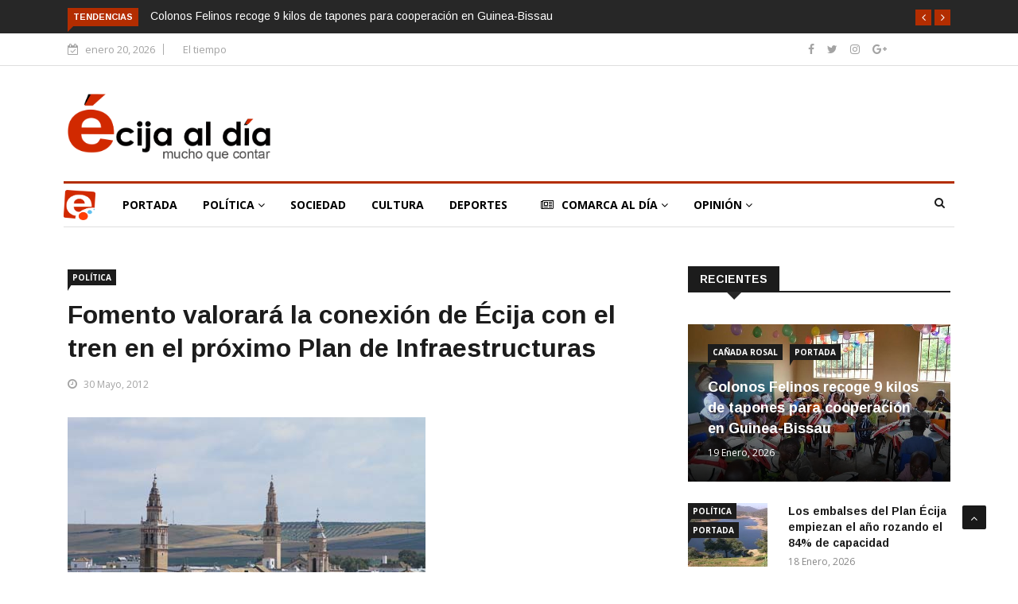

--- FILE ---
content_type: text/html; charset=UTF-8
request_url: https://www.ecijaldia.es/2012/05/fomento-valorara-la-conexion-de-ecija-con-el-tren-en-el-proximo-plan-de-infraestructuras/
body_size: 20872
content:

<!DOCTYPE html>
<html lang="es" prefix="og: http://ogp.me/ns# fb: http://ogp.me/ns/fb#">
<head>
<meta charset="UTF-8">
<meta name="viewport" content="width=device-width">
<link rel="profile" href="http://gmpg.org/xfn/11">
<link rel="pingback" href="https://www.ecijaldia.es/xmlrpc.php">
<!-- set faviocn-->
<!-- Google Analytics Local by Webcraftic Local Google Analytics -->
<script>
(function(i,s,o,g,r,a,m){i['GoogleAnalyticsObject']=r;i[r]=i[r]||function(){
            (i[r].q=i[r].q||[]).push(arguments)},i[r].l=1*new Date();a=s.createElement(o),
            m=s.getElementsByTagName(o)[0];a.async=1;a.src=g;m.parentNode.insertBefore(a,m)
            })(window,document,'script','https://www.ecijaldia.es/wp-content/plugins/simple-google-analytics/cache/local-ga.js','ga');
ga('create', 'UA-25830885-1', 'auto');
ga('send', 'pageview');
</script>
<!-- end Google Analytics Local by Webcraftic Local Google Analytics -->
<title>Fomento valorará la conexión de Écija con el tren en el próximo Plan de Infraestructuras &#8211; Écija al Día</title>
                        <script>
                            /* You can add more configuration options to webfontloader by previously defining the WebFontConfig with your options */
                            if ( typeof WebFontConfig === "undefined" ) {
                                WebFontConfig = new Object();
                            }
                            WebFontConfig['google'] = {families: ['Open+Sans:300,400,600,700,800,300italic,400italic,600italic,700italic,800italic', 'Arimo:400,700,400italic,700italic']};

                            (function() {
                                var wf = document.createElement( 'script' );
                                wf.src = 'https://ajax.googleapis.com/ajax/libs/webfont/1.5.3/webfont.js';
                                wf.type = 'text/javascript';
                                wf.async = 'true';
                                var s = document.getElementsByTagName( 'script' )[0];
                                s.parentNode.insertBefore( wf, s );
                            })();
                        </script>
                        <meta name='robots' content='max-image-preview:large' />
<link rel='dns-prefetch' href='//www.ecijaldia.es' />
<link rel='dns-prefetch' href='//secure.gravatar.com' />
<link rel='dns-prefetch' href='//platform-api.sharethis.com' />
<link rel='dns-prefetch' href='//fonts.googleapis.com' />
<link rel='dns-prefetch' href='//s.w.org' />
<link rel='dns-prefetch' href='//v0.wordpress.com' />
<link rel="alternate" type="application/rss+xml" title="Écija al Día &raquo; Feed" href="https://www.ecijaldia.es/feed/" />
<link rel="alternate" type="application/rss+xml" title="Écija al Día &raquo; Feed de los comentarios" href="https://www.ecijaldia.es/comments/feed/" />
<link rel="alternate" type="application/rss+xml" title="Écija al Día &raquo; Comentario Fomento valorará la conexión de Écija con el tren en el próximo Plan de Infraestructuras del feed" href="https://www.ecijaldia.es/2012/05/fomento-valorara-la-conexion-de-ecija-con-el-tren-en-el-proximo-plan-de-infraestructuras/feed/" />
<script type="text/javascript">
window._wpemojiSettings = {"baseUrl":"https:\/\/s.w.org\/images\/core\/emoji\/13.1.0\/72x72\/","ext":".png","svgUrl":"https:\/\/s.w.org\/images\/core\/emoji\/13.1.0\/svg\/","svgExt":".svg","source":{"concatemoji":"https:\/\/www.ecijaldia.es\/wp-includes\/js\/wp-emoji-release.min.js?ver=5.9.12"}};
/*! This file is auto-generated */
!function(e,a,t){var n,r,o,i=a.createElement("canvas"),p=i.getContext&&i.getContext("2d");function s(e,t){var a=String.fromCharCode;p.clearRect(0,0,i.width,i.height),p.fillText(a.apply(this,e),0,0);e=i.toDataURL();return p.clearRect(0,0,i.width,i.height),p.fillText(a.apply(this,t),0,0),e===i.toDataURL()}function c(e){var t=a.createElement("script");t.src=e,t.defer=t.type="text/javascript",a.getElementsByTagName("head")[0].appendChild(t)}for(o=Array("flag","emoji"),t.supports={everything:!0,everythingExceptFlag:!0},r=0;r<o.length;r++)t.supports[o[r]]=function(e){if(!p||!p.fillText)return!1;switch(p.textBaseline="top",p.font="600 32px Arial",e){case"flag":return s([127987,65039,8205,9895,65039],[127987,65039,8203,9895,65039])?!1:!s([55356,56826,55356,56819],[55356,56826,8203,55356,56819])&&!s([55356,57332,56128,56423,56128,56418,56128,56421,56128,56430,56128,56423,56128,56447],[55356,57332,8203,56128,56423,8203,56128,56418,8203,56128,56421,8203,56128,56430,8203,56128,56423,8203,56128,56447]);case"emoji":return!s([10084,65039,8205,55357,56613],[10084,65039,8203,55357,56613])}return!1}(o[r]),t.supports.everything=t.supports.everything&&t.supports[o[r]],"flag"!==o[r]&&(t.supports.everythingExceptFlag=t.supports.everythingExceptFlag&&t.supports[o[r]]);t.supports.everythingExceptFlag=t.supports.everythingExceptFlag&&!t.supports.flag,t.DOMReady=!1,t.readyCallback=function(){t.DOMReady=!0},t.supports.everything||(n=function(){t.readyCallback()},a.addEventListener?(a.addEventListener("DOMContentLoaded",n,!1),e.addEventListener("load",n,!1)):(e.attachEvent("onload",n),a.attachEvent("onreadystatechange",function(){"complete"===a.readyState&&t.readyCallback()})),(n=t.source||{}).concatemoji?c(n.concatemoji):n.wpemoji&&n.twemoji&&(c(n.twemoji),c(n.wpemoji)))}(window,document,window._wpemojiSettings);
</script>
<!-- ecijaldia.es is managing ads with Advanced Ads --><script id="antibloqueadores-ready">
			window.advanced_ads_ready=function(e,a){a=a||"complete";var d=function(e){return"interactive"===a?"loading"!==e:"complete"===e};d(document.readyState)?e():document.addEventListener("readystatechange",(function(a){d(a.target.readyState)&&e()}),{once:"interactive"===a})},window.advanced_ads_ready_queue=window.advanced_ads_ready_queue||[];		</script>
		<style type="text/css">
img.wp-smiley,
img.emoji {
	display: inline !important;
	border: none !important;
	box-shadow: none !important;
	height: 1em !important;
	width: 1em !important;
	margin: 0 0.07em !important;
	vertical-align: -0.1em !important;
	background: none !important;
	padding: 0 !important;
}
</style>
	<link rel='stylesheet' id='wp-block-library-css'  href='https://www.ecijaldia.es/wp-includes/css/dist/block-library/style.min.css?ver=5.9.12' type='text/css' media='all' />
<style id='wp-block-library-inline-css' type='text/css'>
.has-text-align-justify{text-align:justify;}
</style>
<style id='global-styles-inline-css' type='text/css'>
body{--wp--preset--color--black: #000000;--wp--preset--color--cyan-bluish-gray: #abb8c3;--wp--preset--color--white: #ffffff;--wp--preset--color--pale-pink: #f78da7;--wp--preset--color--vivid-red: #cf2e2e;--wp--preset--color--luminous-vivid-orange: #ff6900;--wp--preset--color--luminous-vivid-amber: #fcb900;--wp--preset--color--light-green-cyan: #7bdcb5;--wp--preset--color--vivid-green-cyan: #00d084;--wp--preset--color--pale-cyan-blue: #8ed1fc;--wp--preset--color--vivid-cyan-blue: #0693e3;--wp--preset--color--vivid-purple: #9b51e0;--wp--preset--gradient--vivid-cyan-blue-to-vivid-purple: linear-gradient(135deg,rgba(6,147,227,1) 0%,rgb(155,81,224) 100%);--wp--preset--gradient--light-green-cyan-to-vivid-green-cyan: linear-gradient(135deg,rgb(122,220,180) 0%,rgb(0,208,130) 100%);--wp--preset--gradient--luminous-vivid-amber-to-luminous-vivid-orange: linear-gradient(135deg,rgba(252,185,0,1) 0%,rgba(255,105,0,1) 100%);--wp--preset--gradient--luminous-vivid-orange-to-vivid-red: linear-gradient(135deg,rgba(255,105,0,1) 0%,rgb(207,46,46) 100%);--wp--preset--gradient--very-light-gray-to-cyan-bluish-gray: linear-gradient(135deg,rgb(238,238,238) 0%,rgb(169,184,195) 100%);--wp--preset--gradient--cool-to-warm-spectrum: linear-gradient(135deg,rgb(74,234,220) 0%,rgb(151,120,209) 20%,rgb(207,42,186) 40%,rgb(238,44,130) 60%,rgb(251,105,98) 80%,rgb(254,248,76) 100%);--wp--preset--gradient--blush-light-purple: linear-gradient(135deg,rgb(255,206,236) 0%,rgb(152,150,240) 100%);--wp--preset--gradient--blush-bordeaux: linear-gradient(135deg,rgb(254,205,165) 0%,rgb(254,45,45) 50%,rgb(107,0,62) 100%);--wp--preset--gradient--luminous-dusk: linear-gradient(135deg,rgb(255,203,112) 0%,rgb(199,81,192) 50%,rgb(65,88,208) 100%);--wp--preset--gradient--pale-ocean: linear-gradient(135deg,rgb(255,245,203) 0%,rgb(182,227,212) 50%,rgb(51,167,181) 100%);--wp--preset--gradient--electric-grass: linear-gradient(135deg,rgb(202,248,128) 0%,rgb(113,206,126) 100%);--wp--preset--gradient--midnight: linear-gradient(135deg,rgb(2,3,129) 0%,rgb(40,116,252) 100%);--wp--preset--duotone--dark-grayscale: url('#wp-duotone-dark-grayscale');--wp--preset--duotone--grayscale: url('#wp-duotone-grayscale');--wp--preset--duotone--purple-yellow: url('#wp-duotone-purple-yellow');--wp--preset--duotone--blue-red: url('#wp-duotone-blue-red');--wp--preset--duotone--midnight: url('#wp-duotone-midnight');--wp--preset--duotone--magenta-yellow: url('#wp-duotone-magenta-yellow');--wp--preset--duotone--purple-green: url('#wp-duotone-purple-green');--wp--preset--duotone--blue-orange: url('#wp-duotone-blue-orange');--wp--preset--font-size--small: 13px;--wp--preset--font-size--medium: 20px;--wp--preset--font-size--large: 36px;--wp--preset--font-size--x-large: 42px;}.has-black-color{color: var(--wp--preset--color--black) !important;}.has-cyan-bluish-gray-color{color: var(--wp--preset--color--cyan-bluish-gray) !important;}.has-white-color{color: var(--wp--preset--color--white) !important;}.has-pale-pink-color{color: var(--wp--preset--color--pale-pink) !important;}.has-vivid-red-color{color: var(--wp--preset--color--vivid-red) !important;}.has-luminous-vivid-orange-color{color: var(--wp--preset--color--luminous-vivid-orange) !important;}.has-luminous-vivid-amber-color{color: var(--wp--preset--color--luminous-vivid-amber) !important;}.has-light-green-cyan-color{color: var(--wp--preset--color--light-green-cyan) !important;}.has-vivid-green-cyan-color{color: var(--wp--preset--color--vivid-green-cyan) !important;}.has-pale-cyan-blue-color{color: var(--wp--preset--color--pale-cyan-blue) !important;}.has-vivid-cyan-blue-color{color: var(--wp--preset--color--vivid-cyan-blue) !important;}.has-vivid-purple-color{color: var(--wp--preset--color--vivid-purple) !important;}.has-black-background-color{background-color: var(--wp--preset--color--black) !important;}.has-cyan-bluish-gray-background-color{background-color: var(--wp--preset--color--cyan-bluish-gray) !important;}.has-white-background-color{background-color: var(--wp--preset--color--white) !important;}.has-pale-pink-background-color{background-color: var(--wp--preset--color--pale-pink) !important;}.has-vivid-red-background-color{background-color: var(--wp--preset--color--vivid-red) !important;}.has-luminous-vivid-orange-background-color{background-color: var(--wp--preset--color--luminous-vivid-orange) !important;}.has-luminous-vivid-amber-background-color{background-color: var(--wp--preset--color--luminous-vivid-amber) !important;}.has-light-green-cyan-background-color{background-color: var(--wp--preset--color--light-green-cyan) !important;}.has-vivid-green-cyan-background-color{background-color: var(--wp--preset--color--vivid-green-cyan) !important;}.has-pale-cyan-blue-background-color{background-color: var(--wp--preset--color--pale-cyan-blue) !important;}.has-vivid-cyan-blue-background-color{background-color: var(--wp--preset--color--vivid-cyan-blue) !important;}.has-vivid-purple-background-color{background-color: var(--wp--preset--color--vivid-purple) !important;}.has-black-border-color{border-color: var(--wp--preset--color--black) !important;}.has-cyan-bluish-gray-border-color{border-color: var(--wp--preset--color--cyan-bluish-gray) !important;}.has-white-border-color{border-color: var(--wp--preset--color--white) !important;}.has-pale-pink-border-color{border-color: var(--wp--preset--color--pale-pink) !important;}.has-vivid-red-border-color{border-color: var(--wp--preset--color--vivid-red) !important;}.has-luminous-vivid-orange-border-color{border-color: var(--wp--preset--color--luminous-vivid-orange) !important;}.has-luminous-vivid-amber-border-color{border-color: var(--wp--preset--color--luminous-vivid-amber) !important;}.has-light-green-cyan-border-color{border-color: var(--wp--preset--color--light-green-cyan) !important;}.has-vivid-green-cyan-border-color{border-color: var(--wp--preset--color--vivid-green-cyan) !important;}.has-pale-cyan-blue-border-color{border-color: var(--wp--preset--color--pale-cyan-blue) !important;}.has-vivid-cyan-blue-border-color{border-color: var(--wp--preset--color--vivid-cyan-blue) !important;}.has-vivid-purple-border-color{border-color: var(--wp--preset--color--vivid-purple) !important;}.has-vivid-cyan-blue-to-vivid-purple-gradient-background{background: var(--wp--preset--gradient--vivid-cyan-blue-to-vivid-purple) !important;}.has-light-green-cyan-to-vivid-green-cyan-gradient-background{background: var(--wp--preset--gradient--light-green-cyan-to-vivid-green-cyan) !important;}.has-luminous-vivid-amber-to-luminous-vivid-orange-gradient-background{background: var(--wp--preset--gradient--luminous-vivid-amber-to-luminous-vivid-orange) !important;}.has-luminous-vivid-orange-to-vivid-red-gradient-background{background: var(--wp--preset--gradient--luminous-vivid-orange-to-vivid-red) !important;}.has-very-light-gray-to-cyan-bluish-gray-gradient-background{background: var(--wp--preset--gradient--very-light-gray-to-cyan-bluish-gray) !important;}.has-cool-to-warm-spectrum-gradient-background{background: var(--wp--preset--gradient--cool-to-warm-spectrum) !important;}.has-blush-light-purple-gradient-background{background: var(--wp--preset--gradient--blush-light-purple) !important;}.has-blush-bordeaux-gradient-background{background: var(--wp--preset--gradient--blush-bordeaux) !important;}.has-luminous-dusk-gradient-background{background: var(--wp--preset--gradient--luminous-dusk) !important;}.has-pale-ocean-gradient-background{background: var(--wp--preset--gradient--pale-ocean) !important;}.has-electric-grass-gradient-background{background: var(--wp--preset--gradient--electric-grass) !important;}.has-midnight-gradient-background{background: var(--wp--preset--gradient--midnight) !important;}.has-small-font-size{font-size: var(--wp--preset--font-size--small) !important;}.has-medium-font-size{font-size: var(--wp--preset--font-size--medium) !important;}.has-large-font-size{font-size: var(--wp--preset--font-size--large) !important;}.has-x-large-font-size{font-size: var(--wp--preset--font-size--x-large) !important;}
</style>
<link rel='stylesheet' id='fontawesome-five-css-css'  href='https://www.ecijaldia.es/wp-content/plugins/accesspress-social-counter/css/fontawesome-all.css?ver=1.9.0' type='text/css' media='all' />
<link rel='stylesheet' id='apsc-frontend-css-css'  href='https://www.ecijaldia.es/wp-content/plugins/accesspress-social-counter/css/frontend.css?ver=1.9.0' type='text/css' media='all' />
<link rel='stylesheet' id='news247-main-css'  href='https://www.ecijaldia.es/wp-content/plugins/news247-main/assets/css/news247-main.css?ver=5.9.12' type='text/css' media='all' />
<link rel='stylesheet' id='dashicons-css'  href='https://www.ecijaldia.es/wp-includes/css/dashicons.min.css?ver=5.9.12' type='text/css' media='all' />
<link rel='stylesheet' id='wpmm_fontawesome_css-css'  href='https://www.ecijaldia.es/wp-content/plugins/wp-megamenu/assets/font-awesome-4.7.0/css/font-awesome.min.css?ver=4.7.0' type='text/css' media='all' />
<link rel='stylesheet' id='wpmm_css-css'  href='https://www.ecijaldia.es/wp-content/plugins/wp-megamenu/assets/css/wpmm.css?ver=1.4.2' type='text/css' media='all' />
<link rel='stylesheet' id='wp_megamenu_generated_css-css'  href='https://www.ecijaldia.es/wp-content/uploads/wp-megamenu/wp-megamenu.css?ver=1.4.2' type='text/css' media='all' />
<link rel='stylesheet' id='featuresbox_css-css'  href='https://www.ecijaldia.es/wp-content/plugins/wp-megamenu/addons/wpmm-featuresbox/wpmm-featuresbox.css?ver=1' type='text/css' media='all' />
<link rel='stylesheet' id='postgrid_css-css'  href='https://www.ecijaldia.es/wp-content/plugins/wp-megamenu/addons/wpmm-gridpost/wpmm-gridpost.css?ver=1' type='text/css' media='all' />
<link rel='stylesheet' id='news247-google-fonts-css'  href='https://fonts.googleapis.com/css?family=Open%2BSans%3A300%2C400%2C600%2C700%7CArimo%3A400%2C700&#038;subset=latin%2Clatin-ext' type='text/css' media='all' />
<link rel='stylesheet' id='bootstrap-css'  href='https://www.ecijaldia.es/wp-content/themes/news247/css/bootstrap.min.css?ver=all' type='text/css' media='all' />
<link rel='stylesheet' id='font-awesome-css'  href='https://www.ecijaldia.es/wp-content/plugins/elementor/assets/lib/font-awesome/css/font-awesome.min.css?ver=4.7.0' type='text/css' media='all' />
<link rel='stylesheet' id='news247-wp-css'  href='https://www.ecijaldia.es/wp-content/themes/news247/css/bootstrap-wp.css?ver=all' type='text/css' media='all' />
<link rel='stylesheet' id='magnific-popup-css'  href='https://www.ecijaldia.es/wp-content/themes/news247/css/magnific-popup.css?ver=all' type='text/css' media='all' />
<link rel='stylesheet' id='owl.theme.default-css'  href='https://www.ecijaldia.es/wp-content/themes/news247/css/owl.theme.default.css?ver=all' type='text/css' media='all' />
<link rel='stylesheet' id='lightbox-css'  href='https://www.ecijaldia.es/wp-content/themes/news247/css/lightbox.css?ver=all' type='text/css' media='all' />
<link rel='stylesheet' id='news247-style-css'  href='https://www.ecijaldia.es/wp-content/themes/news247/style.css?ver=5.9.12' type='text/css' media='all' />
<style id='news247-style-inline-css' type='text/css'>
.thw-menubar-wrap.sticky-header {padding:0;  z-index: 99999;position: fixed;
          width: 100%;top: 0;-webkit-backface-visibility: hidden;box-shadow: 0 1px 5px rgba(0, 0, 0, 0.1);-webkit-box-shadow: 0 1px 5px rgba(0, 0, 0, 0.1);}.admin-bar .thw-menubar-wrap.sticky-header {top: 32px;}.site-nav-inner{text-align:left;}.logo-header-inner{text-align:left;}a, a:visited, a:focus,.topbar .top-menu li a:hover,
                ul.main-menu>li:hover>a,
                ul.main-menu li ul li:hover > a,.navbar-header .navbar-toggle .menu-text:hover,
                .nav-solid ul.navbar-nav > li:hover > a, .nav-solid ul.navbar-nav > li.active > a,
                .blog-entry-footer a:hover,.blog-share-button ul li a:hover,.copyright-info i,
                .widget ul.nav>li>a:hover,.post-meta span i,.more-link:hover, .social-icons a:hover,
                .entry-header .page-title a:hover,.post-navigation span:hover,.post-navigation h3:hover,
                .authors-social a:hover,.related-item-content .border-overlay-content .post-cat a,
                .related-post .entry-title a:hover,.related-post .post-cat a:hover,
                .recent-posts .post-info .entry-title a:hover,
                .sidebar .widget_categories ul.nav  li:hover a,.sidebar .widget_archive ul li:hover a,
                .sidebar .widget_pages  ul li:hover a,.sidebar .widget_meta  ul li:hover a,
                .sidebar .widget_recent_comments  ul li:hover a,.sidebar .widget_recent_entries  ul li:hover a,
                .border-overlay-content .entry-title a:hover,
                .border-overlay-content .post-cat a:hover,.slider-content .post-cat a:hover,
                .slider-content .entry-title a:hover,.top-social li a:hover,
                .header .top-social li a:hover,.blog-header h2.page-title a:hover,
                a.more-link,.entry-meta .entry-meta-list i,.entry-comment a:hover,
                .social-button li a:hover,.nav-search:hover,.promo-center-content h3:hover a,
                .entry-post-meta .publish-date a:hover,
                #responsive-menu ul li a:hover,.owl-theme .owl-nav .owl-prev,.owl-theme .owl-nav .owl-next,
                .box-slider-meta .comment a:hover,.box-slider-meta .author a:hover,
                .most-meta-category a,.most-view-item-content .entry-title a:hover,
                .editor-meta-category a:hover,.ediotr-grid-content .entry-title a:hover,
                .editor-box-meta .author a:hover,.entry-blog .entry-post-title a:hover,
                .entry-post-footer-wrap a.readmore-blog:hover,

                .woocommerce ul.products li.product .woocommerce-loop-product__title:hover,

                .entry-post-footer-wrap span a:hover,.recent-posts-widget .post-info .entry-title a:hover,
                .recent-posts-widget .post-info .post-title a:hover,
                .editor-item-content-info h4 a:hover,ul.main-menu li > ul li.current-menu-parent > a,
                ul.main-menu > li.current-menu-ancestor > a,.footerbottom-widget .social-button-widget li a i:hover,
                .post-block-style .post-title a:hover,#wp-megamenu-primary > .wpmm-nav-wrap ul.wp-megamenu > li ul.wp-megamenu-sub-menu li
                .wpmm-vertical-tabs-nav ul li.active a,.topbar-nav li a:hover,
                .trending-bar.tickerbelowmenu .post-title a:hover{ color:#b32d00; }.category-meta-bg a:hover:before{ border-top-color:#b32d00; }#wp-megamenu-primary > .wpmm-nav-wrap .wp-megamenu >li > ul.wp-megamenu-sub-menu li.wpmm-type-widget > a:after{ border-bottom: 2px solid #b32d00; }#header-trigger:hover .icon-bar,
                .thw-offcanvas .nano > .nano-pane > .nano-slider,
                .navbar-header .navbar-toggle:hover .icon-bar,
                .sidebar .widget-title:before,
                .widget.widget_tag_cloud .tagcloud a:hover,.btn-newsletter input[type=submit],
                .slider-content.boxed .post-cat a,.slider-content.boxed .post-cat:before,
                .box-slider .owl-nav > div:hover,.owl-merge .owl-nav > div:hover,
                .column-slider .owl-nav > div:hover,.post-meta-category a,
                .home_page5 .main-content-inner .post-layout .post-meta-category a:hover,
                .entry-image .quote-link,
                .btn-primary,a.btn-primary,.myblog-newsltter input[type=submit],
                button, input[type=button], input[type=reset], input[type=submit],
                .wpcf7-form-control.wpcf7-submit,.paging-navigation .post-nav li>a,
                .paging-navigation .post-nav  li>span,.slider-layout-cats a:hover,
                .box-slider.owl-theme .owl-dots .owl-dot span,
                .slider-layout3-item-inner .slider-layout3-btn a:hover,.comment-navigation .nav-previous a,
                .comment-navigation .nav-next a,.blog-entry-summary .page-links span,
                .post-pagination ul li a:hover,.post-pagination ul li span.current,#post-loading-button:hover,
                .latest-cats.random-clor-cats a,#post-loading-button,.owl-theme .owl-nav .owl-prev:hover,.owl-theme .owl-nav .owl-next:hover,
                .owl-theme .owl-dots .owl-dot.active span, .owl-theme .owl-dots .owl-dot:hover span,
                .search-newsletter .newsletter-subscribe a:hover,.footer-widget .widget-title:after,
                .meta-category.feature-cats a,.editor-item-content .most-meta-category a,
                .sidebar .widget-title:after,.category-meta-bg a:hover,

                    .woocommerce ul.products li.product .button,.woocommerce ul.products li.product .added_to_cart,
                    .woocommerce nav.woocommerce-pagination ul li a:focus, .woocommerce nav.woocommerce-pagination ul li a:hover, .woocommerce nav.woocommerce-pagination ul li span.current,
                    .woocommerce #respond input#submit.alt, .woocommerce a.button.alt, .woocommerce button.button.alt, .woocommerce input.button.alt,
                    .woocommerce #respond input#submit, .woocommerce a.button, .woocommerce button.button, .woocommerce input.button,

                    .entry-content a.readmore-blog,.ts-common-nav,.tp-control a,
                    .recent-posts-widget .posts-thumb .category-meta-bg a:hover,
.recent-posts-widget .post-info-full .category-meta-bg a:hover,
.single-entry-blog3 .category-meta-bg a:hover,.trending-title,.pb-common-nav:hover,.ps-common-nav:hover,
.menubelow.menudarkstyle #wp-megamenu-primary > .wpmm-nav-wrap ul.wp-megamenu > li.current-menu-ancestor,
.menubelow.menudarkstyle #wp-megamenu-primary > .wpmm-nav-wrap ul.wp-megamenu > li:hover,
.menu-menuwithlogodark #wp-megamenu-primary >
.wpmm-nav-wrap ul.wp-megamenu > li.current-menu-ancestor > a,
.menu-menuwithlogodark #wp-megamenu-primary >
.wpmm-nav-wrap ul.wp-megamenu > li:hover > a,#back-to-top .btn.btn-primary:hover,blockquote:before{ background-color:#b32d00; }.latest-course-control a:hover,
                a.slider-layout-btn:hover,.slider-layout3-item-inner .slider-layout3-btn a:hover { border-color:#b32d00; }.menubelow .thw-menubar > .row,
                .thw-menubar-wrap.menuabove{border-top:  3px solid #b32d00; }.trending-title:before{border-top:  7px solid #b32d00; }#home-search{border-top: 2px solid #b32d00; }ul.main-menu>li:hover>a:before,ul.main-menu>li.current-menu-item>a:before,
                #wp-megamenu-primary > .wpmm-nav-wrap ul.wp-megamenu > li.current-menu-ancestor > a:before,
                #wp-megamenu-primary > .wpmm-nav-wrap ul.wp-megamenu > li.current-menu-item > a:before,
                #wp-megamenu-primary > .wpmm-nav-wrap ul.wp-megamenu > li:hover > a:before{border-color: #b32d00; }a:hover,a.more-link,.most-meta-category a:hover{ color:#d70000; }.form-submit .btn.btn-primary:hover,.post-meta-category a:hover,
              a.btn-primary:hover,.btn-primary:hover,.myblog-newsltter input[type=submit]:hover,
                button, input[type=button]:hover, input[type=reset]:hover,
                input[type=submit]:hover,.wpcf7-form-control.wpcf7-submit:hover,
                .paging-navigation .post-nav li>a:hover, .paging-navigation .post-nav  li>span:hover,
                .comment-navigation .nav-previous a:hover,
                .comment-navigation .nav-next a:hover,
                #post-loading-button:hover,.latest-cats.random-clor-cats a:hover,
                .meta-category.feature-cats a:hover,.editor-item-content .most-meta-category a:hover,
                .category-meta-bg a:hover,

                            .woocommerce ul.products li.product .button:hover,
                    .woocommerce ul.products li.product .added_to_cart:hover,
                    .woocommerce #respond input#submit.alt:hover, .woocommerce a.button.alt:hover, .woocommerce button.button.alt:hover, .woocommerce input.button.alt:hover,
                    .woocommerce #respond input#submit:hover, .woocommerce a.button:hover, .woocommerce button.button:hover, .woocommerce input.button:hover,

                    .entry-content a.readmore-blog:hover,.ts-common-nav:hover,.tp-control a:hover{ background-color:#d70000; }.thw-menubar-wrap{ background:#ffffff; }.tsnews-date, .top-menu li a,.social-button li a{ color:#a3a3a3; }.top-menu li a:hover,.social-button li a:hover{ color:#b32d00; }ul.main-menu>li>a,.thw-menubar .social-button li a,.thw-menubar .nav-search{ color:#1c1c1c; }ul.main-menu>li>a:hover,ul.main-menu > li.current-menu-item >a,
                ul.main-menu>li.current-menu-parent>a{ color:#b32d00; }ul.main-menu li ul li a{ color:#333333; }ul.main-menu li ul li a:hover,ul.main-menu li ul li.current-menu-item > a{ color:#b32d00; }.footer-column{ background:#1c1c1c; }.footer-column, .footer-column a, .footer-column .widget ul.nav>li>a,
                .footer-widget .recent-posts .post-info .entry-title a,.footer-widget .recent-posts-widget .post-info .entry-title a,
                .footer-widget .recent-posts-widget .post-meta time{ color:#a3a3a3; }.footer-widget .widget-title, .footerbottom-widget .widget-title{ color:#ffffff; }.footer-column a:hover, .footer-column .widget ul.nav>li>a:hover,
                .footer-widget .recent-posts .post-info .entry-title a:hover,.footer-widget .recent-posts-widget .post-info .entry-title a:hover{ color:#b32d00; }.copyright{ background:#ec0000; }.copyright, .footer-nav li a { color:#ffffff; }.copyright a:hover, .footer-nav li a:hover { color:#bbbbbb; }
</style>
<link rel='stylesheet' id='news247-responsive-css'  href='https://www.ecijaldia.es/wp-content/themes/news247/css/responsive.css?ver=all' type='text/css' media='all' />
<link rel='stylesheet' id='open-sans-css'  href='https://fonts.googleapis.com/css?family=Open+Sans%3A300italic%2C400italic%2C600italic%2C300%2C400%2C600&#038;subset=latin%2Clatin-ext&#038;display=fallback&#038;ver=5.9.12' type='text/css' media='all' />
<link rel='stylesheet' id='jetpack_css-css'  href='https://www.ecijaldia.es/wp-content/plugins/jetpack/css/jetpack.css?ver=8.9.4' type='text/css' media='all' />
<script type='text/javascript' src='https://www.ecijaldia.es/wp-includes/js/jquery/jquery.min.js?ver=3.6.0' id='jquery-core-js'></script>
<script type='text/javascript' src='https://www.ecijaldia.es/wp-includes/js/jquery/jquery-migrate.min.js?ver=3.3.2' id='jquery-migrate-js'></script>
<script type='text/javascript' src='https://www.ecijaldia.es/wp-content/plugins/news247-main/assets/js/slick.min.js?ver=5.9.12' id='slick.min-js'></script>
<script type='text/javascript' src='https://www.ecijaldia.es/wp-content/plugins/news247-main/assets/js/news247-main.js?ver=5.9.12' id='news247-main-js'></script>
<script type='text/javascript' src='https://www.ecijaldia.es/wp-content/plugins/wp-megamenu/addons/wpmm-featuresbox/wpmm-featuresbox.js?ver=1' id='featuresbox-style-js'></script>
<script type='text/javascript' id='postgrid-style-js-extra'>
/* <![CDATA[ */
var postgrid_ajax_load = {"ajax_url":"https:\/\/www.ecijaldia.es\/wp-admin\/admin-ajax.php","redirecturl":"https:\/\/www.ecijaldia.es\/"};
/* ]]> */
</script>
<script type='text/javascript' src='https://www.ecijaldia.es/wp-content/plugins/wp-megamenu/addons/wpmm-gridpost/wpmm-gridpost.js?ver=1' id='postgrid-style-js'></script>
<script type='text/javascript' src='https://www.ecijaldia.es/wp-content/themes/news247/js/popper.min.js?ver=1' id='popper-js'></script>
<script type='text/javascript' src='https://www.ecijaldia.es/wp-content/themes/news247/js/bootstrap-wp.js?ver=1' id='news247-bootstrapwp-js'></script>
<script type='text/javascript' id='news247-custom-js-extra'>
/* <![CDATA[ */
var news247_ajax = {"ajax_url":"https:\/\/www.ecijaldia.es\/wp-admin\/admin-ajax.php"};
/* ]]> */
</script>
<script type='text/javascript' src='https://www.ecijaldia.es/wp-content/themes/news247/js/custom.js?ver=1' id='news247-custom-js'></script>
<script type='text/javascript' src='//platform-api.sharethis.com/js/sharethis.js?ver=5.9.12#property=5979503d1a124400114e5599&#038;product=inline-share-buttons' id='sharethis-js'></script>
<link rel="https://api.w.org/" href="https://www.ecijaldia.es/wp-json/" /><link rel="alternate" type="application/json" href="https://www.ecijaldia.es/wp-json/wp/v2/posts/303" /><link rel="EditURI" type="application/rsd+xml" title="RSD" href="https://www.ecijaldia.es/xmlrpc.php?rsd" />
<link rel="wlwmanifest" type="application/wlwmanifest+xml" href="https://www.ecijaldia.es/wp-includes/wlwmanifest.xml" /> 
<meta name="generator" content="WordPress 5.9.12" />
<link rel="canonical" href="https://www.ecijaldia.es/2012/05/fomento-valorara-la-conexion-de-ecija-con-el-tren-en-el-proximo-plan-de-infraestructuras/" />
<link rel='shortlink' href='https://wp.me/paBzTK-4T' />
<link rel="alternate" type="application/json+oembed" href="https://www.ecijaldia.es/wp-json/oembed/1.0/embed?url=https%3A%2F%2Fwww.ecijaldia.es%2F2012%2F05%2Ffomento-valorara-la-conexion-de-ecija-con-el-tren-en-el-proximo-plan-de-infraestructuras%2F" />
<link rel="alternate" type="text/xml+oembed" href="https://www.ecijaldia.es/wp-json/oembed/1.0/embed?url=https%3A%2F%2Fwww.ecijaldia.es%2F2012%2F05%2Ffomento-valorara-la-conexion-de-ecija-con-el-tren-en-el-proximo-plan-de-infraestructuras%2F&#038;format=xml" />
<link rel="alternate" type="application/feed+json" title="Écija al Día &raquo; JSON Feed" href="https://www.ecijaldia.es/feed/json/" />
<link rel="alternate" type="application/feed+json" title="Écija al Día &raquo; Fomento valorará la conexión de Écija con el tren en el próximo Plan de Infraestructuras Comments Feed" href="https://www.ecijaldia.es/2012/05/fomento-valorara-la-conexion-de-ecija-con-el-tren-en-el-proximo-plan-de-infraestructuras/feed/json/" />
<style>.wp-megamenu-wrap &gt; ul.wp-megamenu &gt; li.wpmm_mega_menu &gt; .wpmm-strees-row-container 
                        &gt; ul.wp-megamenu-sub-menu { width: 100% !important;}.wp-megamenu &gt; li.wp-megamenu-item-9488.wpmm-item-fixed-width  &gt; ul.wp-megamenu-sub-menu { width: 100% !important;}.wpmm-nav-wrap ul.wp-megamenu&gt;li ul.wp-megamenu-sub-menu #wp-megamenu-item-9488&gt;a { }.wpmm-nav-wrap .wp-megamenu&gt;li&gt;ul.wp-megamenu-sub-menu li#wp-megamenu-item-9488&gt;a { }li#wp-megamenu-item-9488&gt; ul ul ul&gt; li { width: 100%; display: inline-block;} li#wp-megamenu-item-9488 a { }#wp-megamenu-item-9488&gt; .wp-megamenu-sub-menu { }.wp-megamenu-wrap &gt; ul.wp-megamenu &gt; li.wpmm_mega_menu &gt; .wpmm-strees-row-container 
                        &gt; ul.wp-megamenu-sub-menu { width: 100% !important;}.wp-megamenu &gt; li.wp-megamenu-item-9715.wpmm-item-fixed-width  &gt; ul.wp-megamenu-sub-menu { width: 100% !important;}.wpmm-nav-wrap ul.wp-megamenu&gt;li ul.wp-megamenu-sub-menu #wp-megamenu-item-9715&gt;a { }.wpmm-nav-wrap .wp-megamenu&gt;li&gt;ul.wp-megamenu-sub-menu li#wp-megamenu-item-9715&gt;a { }li#wp-megamenu-item-9715&gt; ul ul ul&gt; li { width: 100%; display: inline-block;} li#wp-megamenu-item-9715 a { }#wp-megamenu-item-9715&gt; .wp-megamenu-sub-menu { }.wp-megamenu-wrap &gt; ul.wp-megamenu &gt; li.wpmm_mega_menu &gt; .wpmm-strees-row-container 
                        &gt; ul.wp-megamenu-sub-menu { width: 100% !important;}.wp-megamenu &gt; li.wp-megamenu-item-9725.wpmm-item-fixed-width  &gt; ul.wp-megamenu-sub-menu { width: 100% !important;}.wp-megamenu-wrap .wpmm-nav-wrap &gt; ul.wp-megamenu li.wpmm_dropdown_menu ul.wp-megamenu-sub-menu li.menu-item-has-children.wp-megamenu-item-9725.wpmm-submenu-right &gt; ul.wp-megamenu-sub-menu {left: 100%;}.wpmm-nav-wrap ul.wp-megamenu&gt;li ul.wp-megamenu-sub-menu #wp-megamenu-item-9725&gt;a { text-align: center !important;}.wpmm-nav-wrap .wp-megamenu&gt;li&gt;ul.wp-megamenu-sub-menu li#wp-megamenu-item-9725&gt;a { }li#wp-megamenu-item-9725&gt; ul ul ul&gt; li { width: 100%; display: inline-block;} li#wp-megamenu-item-9725 a { }#wp-megamenu-item-9725&gt; .wp-megamenu-sub-menu { }.wp-megamenu-wrap &gt; ul.wp-megamenu &gt; li.wpmm_mega_menu &gt; .wpmm-strees-row-container 
                        &gt; ul.wp-megamenu-sub-menu { width: 100% !important;}.wp-megamenu &gt; li.wp-megamenu-item-9717.wpmm-item-fixed-width  &gt; ul.wp-megamenu-sub-menu { width: 100% !important;}.wpmm-nav-wrap ul.wp-megamenu&gt;li ul.wp-megamenu-sub-menu #wp-megamenu-item-9717&gt;a { }.wpmm-nav-wrap .wp-megamenu&gt;li&gt;ul.wp-megamenu-sub-menu li#wp-megamenu-item-9717&gt;a { }li#wp-megamenu-item-9717&gt; ul ul ul&gt; li { width: 100%; display: inline-block;} li#wp-megamenu-item-9717 a { }#wp-megamenu-item-9717&gt; .wp-megamenu-sub-menu { }</style><style></style><style type='text/css'>img#wpstats{display:none}</style><link rel="icon" href="https://www.ecijaldia.es/wp-content/uploads/2018/05/cropped-favicon-32x32.png" sizes="32x32" />
<link rel="icon" href="https://www.ecijaldia.es/wp-content/uploads/2018/05/cropped-favicon-192x192.png" sizes="192x192" />
<link rel="apple-touch-icon" href="https://www.ecijaldia.es/wp-content/uploads/2018/05/cropped-favicon-180x180.png" />
<meta name="msapplication-TileImage" content="https://www.ecijaldia.es/wp-content/uploads/2018/05/cropped-favicon-270x270.png" />
			<style type="text/css" id="wp-custom-css">
				@media only screen and (max-width: 767px) {
.entry-logo {
	width:75%!important;
}
}			</style>
		<style type="text/css" title="dynamic-css" class="options-output">.topbar{background-color:#ffffff;}.entry-logo{margin-top:0;margin-right:0;margin-bottom:0;margin-left:0;}.header{background-repeat:no-repeat;background-size:inherit;background-attachment:scroll;background-position:left top;}.header{padding-top:25px;padding-bottom:25px;}.header{margin-top:0;margin-bottom:0;}.thw-menubar-wrap{padding-top:0;padding-bottom:0;}.thw-menubar-wrap{margin-top:0;margin-bottom:0;}body{background-color:#ffffff;background-repeat:no-repeat;background-size:cover;background-attachment:fixed;background-position:center center;}.body-inner{background-color:#ffffff;}body{font-family:"Open Sans";line-height:24px;font-weight:400;font-style:normal;color:#333;font-size:14px;opacity: 1;visibility: visible;-webkit-transition: opacity 0.24s ease-in-out;-moz-transition: opacity 0.24s ease-in-out;transition: opacity 0.24s ease-in-out;}.wf-loading body,{opacity: 0;}.ie.wf-loading body,{visibility: hidden;}ul.main-menu>li>a{font-family:"Open Sans";line-height:50px;font-weight:700;font-style:normal;font-size:14px;opacity: 1;visibility: visible;-webkit-transition: opacity 0.24s ease-in-out;-moz-transition: opacity 0.24s ease-in-out;transition: opacity 0.24s ease-in-out;}.wf-loading ul.main-menu>li>a,{opacity: 0;}.ie.wf-loading ul.main-menu>li>a,{visibility: hidden;}ul.main-menu li ul li a{font-family:"Open Sans";line-height:24px;font-weight:400;font-style:normal;font-size:14px;opacity: 1;visibility: visible;-webkit-transition: opacity 0.24s ease-in-out;-moz-transition: opacity 0.24s ease-in-out;transition: opacity 0.24s ease-in-out;}.wf-loading ul.main-menu li ul li a,{opacity: 0;}.ie.wf-loading ul.main-menu li ul li a,{visibility: hidden;}h1{font-family:Arimo;line-height:42px;font-weight:700;font-style:normal;color:#1c1c1c;font-size:32px;opacity: 1;visibility: visible;-webkit-transition: opacity 0.24s ease-in-out;-moz-transition: opacity 0.24s ease-in-out;transition: opacity 0.24s ease-in-out;}.wf-loading h1,{opacity: 0;}.ie.wf-loading h1,{visibility: hidden;}h2{font-family:Arimo;line-height:36px;font-weight:700;font-style:normal;color:#1c1c1c;font-size:28px;opacity: 1;visibility: visible;-webkit-transition: opacity 0.24s ease-in-out;-moz-transition: opacity 0.24s ease-in-out;transition: opacity 0.24s ease-in-out;}.wf-loading h2,{opacity: 0;}.ie.wf-loading h2,{visibility: hidden;}h3{font-family:Arimo;line-height:26px;font-weight:700;font-style:normal;color:#1c1c1c;font-size:22px;opacity: 1;visibility: visible;-webkit-transition: opacity 0.24s ease-in-out;-moz-transition: opacity 0.24s ease-in-out;transition: opacity 0.24s ease-in-out;}.wf-loading h3,{opacity: 0;}.ie.wf-loading h3,{visibility: hidden;}h4{font-family:Arimo;line-height:26px;font-weight:700;font-style:normal;color:#1c1c1c;font-size:18px;opacity: 1;visibility: visible;-webkit-transition: opacity 0.24s ease-in-out;-moz-transition: opacity 0.24s ease-in-out;transition: opacity 0.24s ease-in-out;}.wf-loading h4,{opacity: 0;}.ie.wf-loading h4,{visibility: hidden;}h5{font-family:Arimo;line-height:24px;font-weight:400;font-style:normal;color:#1c1c1c;font-size:16px;opacity: 1;visibility: visible;-webkit-transition: opacity 0.24s ease-in-out;-moz-transition: opacity 0.24s ease-in-out;transition: opacity 0.24s ease-in-out;}.wf-loading h5,{opacity: 0;}.ie.wf-loading h5,{visibility: hidden;}.footer-column{padding-top:80px;padding-bottom:60px;}.copyright .copyright-info{padding-top:15px;padding-bottom:15px;}</style>
<!-- START - Open Graph and Twitter Card Tags 3.0.0 -->
 <!-- Facebook Open Graph -->
  <meta property="og:locale" content="es_ES"/>
  <meta property="og:site_name" content="Écija al Día"/>
  <meta property="og:title" content="Fomento valorará la conexión de Écija con el tren en el próximo Plan de Infraestructuras"/>
  <meta property="og:url" content="https://www.ecijaldia.es/2012/05/fomento-valorara-la-conexion-de-ecija-con-el-tren-en-el-proximo-plan-de-infraestructuras/"/>
  <meta property="og:type" content="article"/>
  <meta property="og:description" content="El diputado de IU José Luis Centella ha saludado que el Ministerio de Fomento prevea valorar en el próximo Plan de Infraestructuras, Transporte y Vivienda la posible conexión de Écija con la Red Ferroviaria de Interés General.  En una nota de la formación de izquierdas, Centella apunta que es necesa"/>
  <meta property="og:image" content="https://www.ecijaldia.es/wp-content/plugins/wonderm00ns-simple-facebook-open-graph-tags/fbimg.php?is_home=0&amp;is_front_page=0&amp;object_type=post&amp;post_id=303&amp;object_id=303&amp;img=https%253A%252F%252Fwww.ecijaldia.es%252Fwp-content%252Fuploads%252F2012%252F05%252Ffotovistatorres3.jpg"/>
  <meta property="og:image:url" content="https://www.ecijaldia.es/wp-content/plugins/wonderm00ns-simple-facebook-open-graph-tags/fbimg.php?is_home=0&amp;is_front_page=0&amp;object_type=post&amp;post_id=303&amp;object_id=303&amp;img=https%253A%252F%252Fwww.ecijaldia.es%252Fwp-content%252Fuploads%252F2012%252F05%252Ffotovistatorres3.jpg"/>
  <meta property="og:image:secure_url" content="https://www.ecijaldia.es/wp-content/plugins/wonderm00ns-simple-facebook-open-graph-tags/fbimg.php?is_home=0&amp;is_front_page=0&amp;object_type=post&amp;post_id=303&amp;object_id=303&amp;img=https%253A%252F%252Fwww.ecijaldia.es%252Fwp-content%252Fuploads%252F2012%252F05%252Ffotovistatorres3.jpg"/>
  <meta property="og:image:width" content="1200"/>
  <meta property="og:image:height" content="630"/>
  <meta property="article:published_time" content="2012-05-30T15:48:25+02:00"/>
  <meta property="article:modified_time" content="2018-05-22T16:01:40+02:00" />
  <meta property="og:updated_time" content="2018-05-22T16:01:40+02:00" />
  <meta property="article:section" content="Política"/>
 <!-- Google+ / Schema.org -->
  <meta itemprop="name" content="Fomento valorará la conexión de Écija con el tren en el próximo Plan de Infraestructuras"/>
  <meta itemprop="headline" content="Fomento valorará la conexión de Écija con el tren en el próximo Plan de Infraestructuras"/>
  <meta itemprop="description" content="El diputado de IU José Luis Centella ha saludado que el Ministerio de Fomento prevea valorar en el próximo Plan de Infraestructuras, Transporte y Vivienda la posible conexión de Écija con la Red Ferroviaria de Interés General.  En una nota de la formación de izquierdas, Centella apunta que es necesa"/>
  <meta itemprop="image" content="https://www.ecijaldia.es/wp-content/plugins/wonderm00ns-simple-facebook-open-graph-tags/fbimg.php?is_home=0&amp;is_front_page=0&amp;object_type=post&amp;post_id=303&amp;object_id=303&amp;img=https%253A%252F%252Fwww.ecijaldia.es%252Fwp-content%252Fuploads%252F2012%252F05%252Ffotovistatorres3.jpg"/>
  <meta itemprop="datePublished" content="2012-05-30"/>
  <meta itemprop="dateModified" content="2018-05-22T16:01:40+02:00" />
  <meta itemprop="author" content="Iván"/>
  <!--<meta itemprop="publisher" content="Écija al Día"/>--> <!-- To solve: The attribute publisher.itemtype has an invalid value -->
 <!-- Twitter Cards -->
  <meta name="twitter:title" content="Fomento valorará la conexión de Écija con el tren en el próximo Plan de Infraestructuras"/>
  <meta name="twitter:url" content="https://www.ecijaldia.es/2012/05/fomento-valorara-la-conexion-de-ecija-con-el-tren-en-el-proximo-plan-de-infraestructuras/"/>
  <meta name="twitter:description" content="El diputado de IU José Luis Centella ha saludado que el Ministerio de Fomento prevea valorar en el próximo Plan de Infraestructuras, Transporte y Vivienda la posible conexión de Écija con la Red Ferroviaria de Interés General.  En una nota de la formación de izquierdas, Centella apunta que es necesa"/>
  <meta name="twitter:image" content="https://www.ecijaldia.es/wp-content/plugins/wonderm00ns-simple-facebook-open-graph-tags/fbimg.php?is_home=0&amp;is_front_page=0&amp;object_type=post&amp;post_id=303&amp;object_id=303&amp;img=https%253A%252F%252Fwww.ecijaldia.es%252Fwp-content%252Fuploads%252F2012%252F05%252Ffotovistatorres3.jpg"/>
  <meta name="twitter:card" content="summary_large_image"/>
 <!-- SEO -->
 <!-- Misc. tags -->
 <!-- is_singular | image overlay -->
<!-- END - Open Graph and Twitter Card Tags 3.0.0 -->
	
</head>
  <body class="post-template-default single single-post postid-303 single-format-standard fullwidth wp-megamenu elementor-default elementor-kit-16468">
	<div id="body-inner" class="body-inner  single_style1">
    	<div class="trending-bar tickeraboveheader d-none d-md-block">
		<div class="container clearfix">
				<div id="tredingcarousel" class="trending-slide carousel slide" data-ride="carousel">
											<h3 class="trending-title">TENDENCIAS</h3>
										<div class="carousel-inner">
																				<div class="carousel-item active">
															<div class="post-content">
									<h3 class="post-title title-small"><a href="https://www.ecijaldia.es/2026/01/colonos-felinos-recoge-9-kilos-de-tapones-para-cooperacion-en-guinea-bissau/">Colonos Felinos recoge 9 kilos de tapones para cooperación en Guinea-Bissau</a></h3>
								</div><!--/.most-view-item-content -->
							</div><!--/.carousel-item -->
																				<div class="carousel-item">
															<div class="post-content">
									<h3 class="post-title title-small"><a href="https://www.ecijaldia.es/2026/01/los-embalses-del-plan-ecija-empiezan-el-ano-rozando-el-84-de-capacidad/">Los embalses del Plan Écija empiezan el año rozando el 84% de capacidad</a></h3>
								</div><!--/.most-view-item-content -->
							</div><!--/.carousel-item -->
																				<div class="carousel-item">
															<div class="post-content">
									<h3 class="post-title title-small"><a href="https://www.ecijaldia.es/2026/01/la-junta-asegura-los-servicios-del-hospital-de-ecija-ante-las-bajas-en-anestesiologia/">La Junta asegura los servicios del hospital de Écija ante las bajas en Anestesiología</a></h3>
								</div><!--/.most-view-item-content -->
							</div><!--/.carousel-item -->
																				<div class="carousel-item">
															<div class="post-content">
									<h3 class="post-title title-small"><a href="https://www.ecijaldia.es/2026/01/el-colegio-del-matadero-estrenara-su-comedor-en-unas-semanas-tras-meses-de-retrasos/">El colegio del Matadero estrenará su comedor en unas semanas tras meses de retrasos</a></h3>
								</div><!--/.most-view-item-content -->
							</div><!--/.carousel-item -->
																				<div class="carousel-item">
															<div class="post-content">
									<h3 class="post-title title-small"><a href="https://www.ecijaldia.es/2026/01/la-audiencia-provincial-absuelve-a-un-conductor-del-atropello-a-ninos-a-caballo/">La Audiencia Provincial absuelve a un conductor del atropello a niños a caballo</a></h3>
								</div><!--/.most-view-item-content -->
							</div><!--/.carousel-item -->
											</div> <!--/.carousel-inner-->
											<div class="tp-control">
							 <a class="tp-control-prev" href="#tredingcarousel" role="button" data-slide="prev">
							    <i class="fa fa-angle-left"></i>
							  </a>
							  <a class="tp-control-next" href="#tredingcarousel" role="button" data-slide="next">
							      <i class="fa fa-angle-right"></i>
							  </a>
						  </div>
					  				</div> <!--/.trending-slide-->
			</div> <!--/.container-->
		</div> <!--/.trending-bar-->
	
<div class="topbar">
    <div class="container">
        <div class="row">
                            <div class="col-lg-2 col-md-2 col-sm-4 d-none d-md-block">
                                            <div class="tsnews-date">
                            <i class="fa fa-calendar-check-o"></i> enero 20, 2026                        </div>
                                                        </div>
			<div style="position:relative;margin-left:-45px;margin-right:60px;" class="col-lg-6 col-md-6 col-sm-10 d-none d-md-block">
<div id="TT_FWZAbBdhdt47lBjK7fzZJZ6ZJ6nKLKt2rt1Y1cioqkz">El tiempo</div>
<script type="text/javascript" src="https://www.tutiempo.net/s-widget/l_FWZAbBdhdt47lBjK7fzZJZ6ZJ6nKLKt2rt1Y1cioqkz"></script>
					</div>
                                        <div class="col-lg-3 col-md-3 col-sm-6 text-right">
                    <div class="search-social">
                                                    <ul class="social-button unstyled">
			<li><a class="facebook" href="https://www.facebook.com/ecijaldia/" target="_blank"><span class="fa fa-facebook"></span></a></li>
				<li><a class="twitter" href="https://twitter.com/ecijaldia" target="_blank" ><i class="fa fa-twitter"></i></a></li>
					<li><a class="instagram" href="https://instagram.com/ecijaldia" target="_blank"><i class="fa fa-instagram"></i></a></li>
							<li><a class="g-plus" href="https://plus.google.com/100948690394508412909" target="_blank"><i class="fa fa-google-plus"></i></a></li>
							</ul>



                                            </div>
                </div>
                    </div>
    </div>
</div>


    <header class="header site-header headlayout2">
        <div class="container">
            <div class="row">
                <div class="col-md-3 col-sm-12">
                    <div class="logo site-header2">
                        <div class="logo-header-inner">
	
		        	<a href="https://www.ecijaldia.es/"> <img class="entry-logo img-responsive" src="https://www.ecijaldia.es/wp-content/uploads/2018/06/mucho-que-contar-1.png" alt="logo" title="logo"></a>

			        </div>




                    </div><!-- end row -->
                </div> <!-- .col-sm-3 -->
                    <div class="col-md-9 col-sm-12 d-none d-md-block text-right">
                        <div class="header-ad clearfix" style="text-align:right;align:right;">
							                        </div>
                    </div>
				
				<div class="col-md-9 col-sm-12 d-block d-md-none mt-3 text-right">
                        <div class="header-ad clearfix" style="text-align:right;align:right;">
							                        </div>
                    </div><!-- /.col-sm-9 -->
        

            </div> <!-- .row -->
        </div> <!-- .container -->
    </header> <!-- .site-header -->
        <div class="thw-menubar-wrap menubelow menustyledefalut">
        <div class="container">
            <div class="thw-menubar">
                <div class="row">
                    <div class="col-md-12 menubarleft col-sm-12">
                        <nav class="site-navigation navigation">
        <div class="d-block d-sm-block d-md-block">
            <div class="menubar site-nav-inner">
            <!-- The WordPress Menu goes here -->
            <nav id="wp-megamenu-primary" class="wp-megamenu-wrap   ">
			<div class="wpmm-fullwidth-wrap"></div>
			<div class="wpmm-nav-wrap wpmm-main-wrap-primary">
				<a href="javascript:;" class="wpmm_mobile_menu_btn show-close-icon"><i class="fa fa-bars"></i> Menu</a> <div class='wpmm_brand_logo_wrap'><a href='https://www.ecijaldia.es/'> <img src='https://ecijaldia.es/wp-content/uploads/2018/05/Icon.png'  width='40px'   height='41px'  alt='Écija al Día'/> </a> </div>
					<ul id="menu-menu-principal" class="wp-megamenu" ><li id="wp-megamenu-item-9488" class="menu-item menu-item-type-custom menu-item-object-custom menu-item-home wp-megamenu-item-9488  wpmm_dropdown_menu  wpmm-flipinx wpmm-submenu-right"><a href="https://www.ecijaldia.es">Portada</a></li>
<li id="wp-megamenu-item-9715" class="menu-item menu-item-type-taxonomy menu-item-object-category current-post-ancestor current-menu-parent current-post-parent wp-megamenu-item-9715  wpmm_mega_menu  wpmm-flipinx wpmm-submenu-right"><a href="https://www.ecijaldia.es/category/politica/">Política <b class="fa fa-angle-down"></b> </a>
<ul class="wp-megamenu-sub-menu" >
	<li id="wp-megamenu-item-8163993929341252447" class="wpmm-row wp-megamenu-item-8163993929341252447 wpmm-submenu-right">
	<ul class="wp-megamenu-sub-menu" >
		<li id="wp-megamenu-item-1.5197031379801E+19" class="wpmm-col wpmm-col-2 wp-megamenu-item-1.5197031379801E+19 wpmm-submenu-right"></li>
		<li id="wp-megamenu-item-1.6457878819192E+19" class="wpmm-col wpmm-col-2 wp-megamenu-item-1.6457878819192E+19 wpmm-submenu-right"></li>
		<li id="wp-megamenu-item-1.6242867358992E+19" class="wpmm-col wpmm-col-2 wp-megamenu-item-1.6242867358992E+19 wpmm-submenu-right"></li>
		<li id="wp-megamenu-item-1.4057500344971E+19" class="wpmm-col wpmm-col-2 wp-megamenu-item-1.4057500344971E+19 wpmm-submenu-right"></li>
		<li id="wp-megamenu-item-1.0423389201102E+19" class="wpmm-col wpmm-col-2 wp-megamenu-item-1.0423389201102E+19 wpmm-submenu-right"></li>
		<li id="wp-megamenu-item-9.6068346721259E+18" class="wpmm-col wpmm-col-2 wp-megamenu-item-9.6068346721259E+18 wpmm-submenu-right"></li>
	</ul>
</li>
</ul>
</li>
<li id="wp-megamenu-item-9716" class="menu-item menu-item-type-taxonomy menu-item-object-category wp-megamenu-item-9716  wpmm_dropdown_menu  wpmm-flipinx wpmm-submenu-right"><a href="https://www.ecijaldia.es/category/sociedad/">Sociedad</a></li>
<li id="wp-megamenu-item-9717" class="menu-item menu-item-type-taxonomy menu-item-object-category wp-megamenu-item-9717  wpmm_dropdown_menu  wpmm-flipinx wpmm-submenu-right"><a href="https://www.ecijaldia.es/category/cultura/">Cultura</a></li>
<li id="wp-megamenu-item-9718" class="menu-item menu-item-type-taxonomy menu-item-object-category wp-megamenu-item-9718  wpmm_dropdown_menu  wpmm-flipinx wpmm-submenu-right"><a href="https://www.ecijaldia.es/category/deportes/">Deportes</a></li>
<li id="wp-megamenu-item-9725" class="menu-item menu-item-type-taxonomy menu-item-object-category wp-megamenu-item-9725  wpmm_mega_menu  wpmm-flipinx wpmm-strees-default wpmm-submenu-right"><a href="https://www.ecijaldia.es/category/comarca/"><span class='wpmm-selected-icon wpmm-selected-icon-left'><i class='fa fa-newspaper-o'></i></span>Comarca al Día <b class="fa fa-angle-down"></b> </a>
<ul class="wp-megamenu-sub-menu" >
	<li id="wp-megamenu-item-6087356865138313100" class="wpmm-row wp-megamenu-item-6087356865138313100 wpmm-submenu-right">
	<ul class="wp-megamenu-sub-menu" >
		<li id="wp-megamenu-item-1.5249638712034E+19" class="wpmm-col wpmm-col-6 wp-megamenu-item-1.5249638712034E+19 wpmm-submenu-right">
		<ul class="wp-megamenu-sub-menu" >
			<li class="menu-item wpmm-type-widget menu-widget-class wpmm-type-widget wp-megamenu-item-9725 wpmm-submenu-right"><img width="300" height="52" src="https://www.ecijaldia.es/wp-content/uploads/2019/01/comarcaaldia-300x52.png" class="image wp-image-12972  attachment-medium size-medium" alt="" loading="lazy" style="max-width: 100%; height: auto;" srcset="https://www.ecijaldia.es/wp-content/uploads/2019/01/comarcaaldia-300x52.png 300w, https://www.ecijaldia.es/wp-content/uploads/2019/01/comarcaaldia-768x133.png 768w, https://www.ecijaldia.es/wp-content/uploads/2019/01/comarcaaldia-1024x178.png 1024w, https://www.ecijaldia.es/wp-content/uploads/2019/01/comarcaaldia.png 1210w" sizes="(max-width: 300px) 100vw, 300px" /></li>
		</ul>
</li>
		<li id="wp-megamenu-item-1.1582852091893E+19" class="wpmm-col wpmm-col-6 wp-megamenu-item-1.1582852091893E+19 wpmm-submenu-right">
		<ul class="wp-megamenu-sub-menu" >
			<li class="menu-item wpmm-type-widget menu-widget-class wpmm-type-widget wp-megamenu-item-9725 wpmm-submenu-right"><div class="textwidget custom-html-widget"></div></li>
		</ul>
</li>
	</ul>
</li>
	<li id="wp-megamenu-item-6499926768938109905" class="wpmm-row wp-megamenu-item-6499926768938109905 wpmm-submenu-right">
	<ul class="wp-megamenu-sub-menu" >
		<li id="wp-megamenu-item-1.2231918090316E+19" class="wpmm-col wpmm-col- wp-megamenu-item-1.2231918090316E+19 wpmm-submenu-right">
		<ul class="wp-megamenu-sub-menu" >
			<li class="menu-item wpmm-type-widget menu-widget-class wpmm-type-widget wp-megamenu-item-9725 wpmm-submenu-right"><div class="wpmm-vertical-tabs"><div class="wpmm-vertical-tabs-nav"><ul class="wpmm-tab-btns"><li class=""><a href="https://www.ecijaldia.es/category/comarca/canadarosal/">Cañada Rosal</a></li><li class=""><a href="https://www.ecijaldia.es/category/comarca/fuentesdeandalucia/">Fuentes de Andalucía</a></li><li class=""><a href="https://www.ecijaldia.es/category/comarca/lacampana/">La Campana</a></li><li class=""><a href="https://www.ecijaldia.es/category/comarca/laluisiana/">La Luisiana</a></li></ul></div><div class="wpmm-vertical-tabs-content"><div class="wpmm-tab-content"><div class="wpmm-tab-pane active"><div class="wpmm-grid-post-addons wpmm-grid-post-row"><div class="wpmm-grid-post col3"><div class="wpmm-grid-post-content"><div class="wpmm-grid-post-img-wrap"><a href="https://www.ecijaldia.es/2026/01/colonos-felinos-recoge-9-kilos-de-tapones-para-cooperacion-en-guinea-bissau/"><div class="wpmm-grid-post-img" style="background: url(https://www.ecijaldia.es/wp-content/uploads/2019/11/2019_11_10_laovo_cande_guinea.jpg) no-repeat;background-size: cover;"></div></a><span class="post-in-image"><a href="https://www.ecijaldia.es/category/comarca/canadarosal/" rel="category tag">Cañada Rosal</a> <a href="https://www.ecijaldia.es/category/portada/" rel="category tag">Portada</a></span></div><h4 class="grid-post-title"><a href="https://www.ecijaldia.es/2026/01/colonos-felinos-recoge-9-kilos-de-tapones-para-cooperacion-en-guinea-bissau/">Colonos Felinos recoge 9 kilos de tapones para cooperación en Guinea-Bissau</a></h4></div></div><div class="wpmm-grid-post col3"><div class="wpmm-grid-post-content"><div class="wpmm-grid-post-img-wrap"><a href="https://www.ecijaldia.es/2025/12/la-carrosalena-enma-filter-premio-de-bachillerato-pablo-de-olavide-2025/"><div class="wpmm-grid-post-img" style="background: url(https://www.ecijaldia.es/wp-content/uploads/2025/12/Premio-Expediente-Academico-a-Enma-Filter-32-e1766599485692.jpeg) no-repeat;background-size: cover;"></div></a><span class="post-in-image"><a href="https://www.ecijaldia.es/category/comarca/canadarosal/" rel="category tag">Cañada Rosal</a></span></div><h4 class="grid-post-title"><a href="https://www.ecijaldia.es/2025/12/la-carrosalena-enma-filter-premio-de-bachillerato-pablo-de-olavide-2025/">La carrosaleña Enma Fílter, Premio de Bachillerato Pablo de Olavide 2025</a></h4></div></div><div class="wpmm-grid-post col3"><div class="wpmm-grid-post-content"><div class="wpmm-grid-post-img-wrap"><a href="https://www.ecijaldia.es/2025/12/los-premios-cooperativismo-reconocen-la-trayectoria-de-coenca-en-canada-rosal/"><div class="wpmm-grid-post-img" style="background: url(https://www.ecijaldia.es/wp-content/uploads/2025/12/54977349716_de19cb72c8_c.jpg) no-repeat;background-size: cover;"></div></a><span class="post-in-image"><a href="https://www.ecijaldia.es/category/comarca/canadarosal/" rel="category tag">Cañada Rosal</a></span></div><h4 class="grid-post-title"><a href="https://www.ecijaldia.es/2025/12/los-premios-cooperativismo-reconocen-la-trayectoria-de-coenca-en-canada-rosal/">Los Premios Cooperativismo reconocen la trayectoria de COENCA en Cañada Rosal</a></h4></div></div></div><span data-count="3"  data-showcat="on" data-type="post" data-category="canadarosal" data-current="1" data-oderby="latest" data-column="col3"  data-total="39" class="dashicons dashicons-arrow-left-alt2 wpmm-left wpmm-gridcontrol-left disablebtn"></span><span data-count="3"  data-showcat="on" data-type="post" data-category="canadarosal"  data-current="1" data-oderby="latest" data-column="col3"  data-total="39" class="dashicons dashicons-arrow-right-alt2 wpmm-right wpmm-gridcontrol-right "></span></div><div class="wpmm-tab-pane "><div class="wpmm-grid-post-addons wpmm-grid-post-row"><div class="wpmm-grid-post col3"><div class="wpmm-grid-post-content"><div class="wpmm-grid-post-img-wrap"><a href="https://www.ecijaldia.es/2026/01/nuevo-acuerdo-entre-fuentes-de-andalucia-y-el-sas-para-el-centro-de-salud/"><div class="wpmm-grid-post-img" style="background: url(https://www.ecijaldia.es/wp-content/uploads/2019/08/2019_08_09_centro_salud_fuentes.jpg) no-repeat;background-size: cover;"></div></a><span class="post-in-image"><a href="https://www.ecijaldia.es/category/comarca/fuentesdeandalucia/" rel="category tag">Fuentes de Andalucía</a></span></div><h4 class="grid-post-title"><a href="https://www.ecijaldia.es/2026/01/nuevo-acuerdo-entre-fuentes-de-andalucia-y-el-sas-para-el-centro-de-salud/">Nuevo acuerdo entre Fuentes de Andalucía y el SAS para el centro de salud</a></h4></div></div><div class="wpmm-grid-post col3"><div class="wpmm-grid-post-content"><div class="wpmm-grid-post-img-wrap"><a href="https://www.ecijaldia.es/2025/12/patrimonio-autoriza-restaurar-la-virgen-de-las-nieves-en-fuentes/"><div class="wpmm-grid-post-img" style="background: url(https://www.ecijaldia.es/wp-content/uploads/2012/10/fotosantamarialablanca.jpg) no-repeat;background-size: cover;"></div></a><span class="post-in-image"><a href="https://www.ecijaldia.es/category/comarca/fuentesdeandalucia/" rel="category tag">Fuentes de Andalucía</a></span></div><h4 class="grid-post-title"><a href="https://www.ecijaldia.es/2025/12/patrimonio-autoriza-restaurar-la-virgen-de-las-nieves-en-fuentes/">Patrimonio autoriza restaurar la Virgen de las Nieves en Fuentes</a></h4></div></div><div class="wpmm-grid-post col3"><div class="wpmm-grid-post-content"><div class="wpmm-grid-post-img-wrap"><a href="https://www.ecijaldia.es/2025/12/el-cronista-de-fuentes-gana-el-premio-ascil-por-su-estudio-de-las-calles-historicas/"><div class="wpmm-grid-post-img" style="background: url(https://www.ecijaldia.es/wp-content/uploads/2025/12/2025_12_19_cronista-de-Fuentes-de-Andalucia-e1766163336717.jpg) no-repeat;background-size: cover;"></div></a><span class="post-in-image"><a href="https://www.ecijaldia.es/category/comarca/fuentesdeandalucia/" rel="category tag">Fuentes de Andalucía</a></span></div><h4 class="grid-post-title"><a href="https://www.ecijaldia.es/2025/12/el-cronista-de-fuentes-gana-el-premio-ascil-por-su-estudio-de-las-calles-historicas/">El cronista de Fuentes gana el Premio ASCIL por su estudio de las calles históricas</a></h4></div></div></div><span data-count="3"  data-showcat="on" data-type="post" data-category="fuentesdeandalucia" data-current="1" data-oderby="latest" data-column="col3"  data-total="135" class="dashicons dashicons-arrow-left-alt2 wpmm-left wpmm-gridcontrol-left disablebtn"></span><span data-count="3"  data-showcat="on" data-type="post" data-category="fuentesdeandalucia"  data-current="1" data-oderby="latest" data-column="col3"  data-total="135" class="dashicons dashicons-arrow-right-alt2 wpmm-right wpmm-gridcontrol-right "></span></div><div class="wpmm-tab-pane "><div class="wpmm-grid-post-addons wpmm-grid-post-row"><div class="wpmm-grid-post col3"><div class="wpmm-grid-post-content"><div class="wpmm-grid-post-img-wrap"><a href="https://www.ecijaldia.es/2026/01/detenido-en-la-campana-con-un-kilo-de-marihuana-y-sin-carnet/"><div class="wpmm-grid-post-img" style="background: url(https://www.ecijaldia.es/wp-content/uploads/2026/01/WhatsApp-Image-2026-01-15-at-09.03.38.jpeg) no-repeat;background-size: cover;"></div></a><span class="post-in-image"><a href="https://www.ecijaldia.es/category/comarca/lacampana/" rel="category tag">La Campana</a> <a href="https://www.ecijaldia.es/category/portada/" rel="category tag">Portada</a></span></div><h4 class="grid-post-title"><a href="https://www.ecijaldia.es/2026/01/detenido-en-la-campana-con-un-kilo-de-marihuana-y-sin-carnet/">Detenido en La Campana con un kilo de marihuana y sin carnet</a></h4></div></div><div class="wpmm-grid-post col3"><div class="wpmm-grid-post-content"><div class="wpmm-grid-post-img-wrap"><a href="https://www.ecijaldia.es/2025/12/el-alcalde-de-la-campana-se-afilia-al-psoe-y-se-presentara-en-2027/"><div class="wpmm-grid-post-img" style="background: url(https://www.ecijaldia.es/wp-content/uploads/2025/12/2025_12_29_manuel-f-oviedo-alcalde-la-campana-e1767028842228.jpg) no-repeat;background-size: cover;"></div></a><span class="post-in-image"><a href="https://www.ecijaldia.es/category/comarca/lacampana/" rel="category tag">La Campana</a></span></div><h4 class="grid-post-title"><a href="https://www.ecijaldia.es/2025/12/el-alcalde-de-la-campana-se-afilia-al-psoe-y-se-presentara-en-2027/">El alcalde de La Campana se afilia al PSOE y se presentará en 2027</a></h4></div></div><div class="wpmm-grid-post col3"><div class="wpmm-grid-post-content"><div class="wpmm-grid-post-img-wrap"><a href="https://www.ecijaldia.es/2025/11/la-campana-recibira-15-millones-de-la-diputacion-para-un-parking-y-un-parque/"><div class="wpmm-grid-post-img" style="background: url(https://www.ecijaldia.es/wp-content/uploads/2025/11/11-271125-NOTA-Visita-La-Campana.jpg) no-repeat;background-size: cover;"></div></a><span class="post-in-image"><a href="https://www.ecijaldia.es/category/comarca/lacampana/" rel="category tag">La Campana</a></span></div><h4 class="grid-post-title"><a href="https://www.ecijaldia.es/2025/11/la-campana-recibira-15-millones-de-la-diputacion-para-un-parking-y-un-parque/">La Campana recibirá 1,5 millones de la Diputación, para un parking y un parque</a></h4></div></div></div><span data-count="3"  data-showcat="on" data-type="post" data-category="lacampana" data-current="1" data-oderby="latest" data-column="col3"  data-total="41" class="dashicons dashicons-arrow-left-alt2 wpmm-left wpmm-gridcontrol-left disablebtn"></span><span data-count="3"  data-showcat="on" data-type="post" data-category="lacampana"  data-current="1" data-oderby="latest" data-column="col3"  data-total="41" class="dashicons dashicons-arrow-right-alt2 wpmm-right wpmm-gridcontrol-right "></span></div><div class="wpmm-tab-pane "><div class="wpmm-grid-post-addons wpmm-grid-post-row"><div class="wpmm-grid-post col3"><div class="wpmm-grid-post-content"><div class="wpmm-grid-post-img-wrap"><a href="https://www.ecijaldia.es/2026/01/el-campillo-impulsa-su-romeria-de-fatima-como-fiesta-de-interes-turistico/"><div class="wpmm-grid-post-img" style="background: url(https://www.ecijaldia.es/wp-content/uploads/2025/08/2025_08_04_romeria-el-campillo-e1754303999460.jpg) no-repeat;background-size: cover;"></div></a><span class="post-in-image"><a href="https://www.ecijaldia.es/category/comarca/laluisiana/" rel="category tag">La Luisiana</a></span></div><h4 class="grid-post-title"><a href="https://www.ecijaldia.es/2026/01/el-campillo-impulsa-su-romeria-de-fatima-como-fiesta-de-interes-turistico/">El Campillo impulsa su Romería de Fátima como Fiesta de Interés Turístico</a></h4></div></div><div class="wpmm-grid-post col3"><div class="wpmm-grid-post-content"><div class="wpmm-grid-post-img-wrap"><a href="https://www.ecijaldia.es/2025/12/desarticulan-en-la-luisiana-una-red-de-heroina-en-pastillas-y-tabaco/"><div class="wpmm-grid-post-img" style="background: url(https://www.ecijaldia.es/wp-content/uploads/2025/12/WhatsApp-Image-2025-12-26-at-09.54.50-1.jpeg) no-repeat;background-size: cover;"></div></a><span class="post-in-image"><a href="https://www.ecijaldia.es/category/comarca/laluisiana/" rel="category tag">La Luisiana</a></span></div><h4 class="grid-post-title"><a href="https://www.ecijaldia.es/2025/12/desarticulan-en-la-luisiana-una-red-de-heroina-en-pastillas-y-tabaco/">Desarticulan en La Luisiana una red de heroína en pastillas y tabaco</a></h4></div></div><div class="wpmm-grid-post col3"><div class="wpmm-grid-post-content"><div class="wpmm-grid-post-img-wrap"><a href="https://www.ecijaldia.es/2025/12/vicente-mazon-hijo-adoptivo-de-la-luisiana-el-campillo-soy-del-pueblo/"><div class="wpmm-grid-post-img" style="background: url(https://www.ecijaldia.es/wp-content/uploads/2025/12/2025_12_20_vicente-mazon.jpg) no-repeat;background-size: cover;"></div></a><span class="post-in-image"><a href="https://www.ecijaldia.es/category/comarca/laluisiana/" rel="category tag">La Luisiana</a></span></div><h4 class="grid-post-title"><a href="https://www.ecijaldia.es/2025/12/vicente-mazon-hijo-adoptivo-de-la-luisiana-el-campillo-soy-del-pueblo/">Vicente Mazón, hijo adoptivo de La Luisiana-El Campillo: &#8220;Soy del pueblo&#8221;</a></h4></div></div></div><span data-count="3"  data-showcat="on" data-type="post" data-category="laluisiana" data-current="1" data-oderby="latest" data-column="col3"  data-total="22" class="dashicons dashicons-arrow-left-alt2 wpmm-left wpmm-gridcontrol-left disablebtn"></span><span data-count="3"  data-showcat="on" data-type="post" data-category="laluisiana"  data-current="1" data-oderby="latest" data-column="col3"  data-total="22" class="dashicons dashicons-arrow-right-alt2 wpmm-right wpmm-gridcontrol-right "></span></div></div></div></div></li>
		</ul>
</li>
		<li id="wp-megamenu-item-8695813326177337714" class="wpmm-col wpmm-col- wp-megamenu-item-8695813326177337714 wpmm-submenu-right"></li>
	</ul>
</li>
</ul>
</li>
<li id="wp-megamenu-item-11074" class="menu-item menu-item-type-taxonomy menu-item-object-category menu-item-has-children wp-megamenu-item-11074  wpmm_dropdown_menu  wpmm-flipinx wpmm-submenu-right"><a href="https://www.ecijaldia.es/category/opinion/">Opinión <b class="fa fa-angle-down"></b> </a>
<ul class="wp-megamenu-sub-menu" >
	<li id="wp-megamenu-item-16368" class="menu-item menu-item-type-taxonomy menu-item-object-category wp-megamenu-item-16368 wpmm-submenu-right"><a href="https://www.ecijaldia.es/category/opinion/renglones-torcidos/">Renglones torcidos</a></li>
	<li id="wp-megamenu-item-11075" class="menu-item menu-item-type-taxonomy menu-item-object-category wp-megamenu-item-11075 wpmm-submenu-right"><a href="https://www.ecijaldia.es/category/opinion/20lineas/">20 Líneas</a></li>
	<li id="wp-megamenu-item-11076" class="menu-item menu-item-type-taxonomy menu-item-object-category wp-megamenu-item-11076 wpmm-submenu-right"><a href="https://www.ecijaldia.es/category/opinion/acontracorriente/">A contracorriente</a></li>
	<li id="wp-megamenu-item-11077" class="menu-item menu-item-type-taxonomy menu-item-object-category wp-megamenu-item-11077 wpmm-submenu-right"><a href="https://www.ecijaldia.es/category/opinion/enelaula/">En el Aula</a></li>
</ul>
</li>
</ul>
			</div>


			
		    
		</nav>        </div> <!-- navbar menubar -->
    </div> <!-- navbar menubar -->
    </nav><!-- End of navigation -->

                                                    <div class="menu-searh-wrap text-right d-md-block">
                                <div class="search-social">
                                                                            <div class="nav-search-quote">
                                            <span class="nav-search">
                                                <i class="fa fa-search"></i>
                                            </span>
                                        </div>
                                        <div id="home-search" class="search" style="display: none;">
                                            
<form method="get" id="searchform" action="https://www.ecijaldia.es/" >
   <input type="search" class="search-field" placeholder="Search &hellip;" value="" name="s" title="Search for:">
   <i class="fa fa-search"></i>
</form>                                            <span class="search-close">&times;</span>
                                        </div><!-- Site search end -->
                                                                    </div>
                            </div>
                                            </div><!-- End of menubar -->
                </div>
            </div>
        </div>
    </div>
    








<div class="main-content">
	<div class="container">

		<div class="main-content-wrap blogSingleRight">
						<div class="row justify-content-center">
							<div id="content" class="col-lg-8 col-md-8 col-sm-12">
					<div class="main-content-inner clearfix">
											
    <article id="post-303" class="post-layout post-303 post type-post status-publish format-standard has-post-thumbnail hentry category-politica">
        <div class="single-entry-blog">
    <div class="single-entry-blog1">

        <div class="blog-header">
                                                                        <span class="category-meta-bg"><a href="https://www.ecijaldia.es/category/politica/" rel="category tag">Política</a></span>
                                                            <h1 class="single-post-title">
                Fomento valorará la conexión de Écija con el tren en el próximo Plan de Infraestructuras                            </h1>
            <div class="entry-post-meta">
              <div class="entry-post-footer-wrap">
                                                           
                                                                          <span class="publish-date">
                                <i class="fa fa-clock-o" aria-hidden="true"></i> <time class="entry-date" datetime="2012-05-30T15:48:25+02:00">30 mayo, 2012</time>
                             </span>
                                                                                                                                                                                                 </div> <!-- .entry-post-meta-wrap -->
            </div> <!-- .entry-post-meta-wrap -->
        </div><!-- .blog-header -->

        
            <div class="entry-format">
            <div class="featured-image">
                                                         <img width="450" height="306" src="https://www.ecijaldia.es/wp-content/uploads/2012/05/fotovistatorres3.jpg" class="img-responsive wp-post-image" alt="fotovistatorres3" />                                                </div>
        </div>
    

                    <div class="single-entry-summary">
                <div class="single-entry-summary-post-content">
                    <p style="text-align: justify;"><span style="font-family: verdana,geneva; font-size: 8pt;">El diputado de IU José Luis Centella ha saludado que el Ministerio de Fomento prevea valorar en el próximo Plan de Infraestructuras, Transporte y Vivienda la posible conexión de Écija con la Red Ferroviaria de Interés General.</span></p>
<p> <span id="more-303"></span> </p>
<p style="text-align: justify;"><span style="font-family: verdana,geneva; font-size: 8pt;">En una nota de la formación de izquierdas, Centella apunta que es necesario que el Ayuntamiento de Écija encabece la elaboración técnica necesaria y que, al mismo tiempo, se ponga en marcha un movimiento ciudadano y social que dé soporte a esta propuesta que &#8220;puede significar un importante avance no solo en lo referente a la mejora de movilidad para toda una comarca, sino que representa una importante proyección económica&#8221;.</span></p>
<p style="text-align: justify;"><span style="font-family: verdana,geneva; font-size: 8pt;">Al mismo tiempo, el Ejecutivo ha informado a Centella de que no tiene previsto participar en el proyecto de parque periurbano del río Genil a su paso por el termino municipal, &#8220;lo que significa en la practica una gran dificultad para realizar un proyecto que necesita la participación de diversas administraciones&#8221;, según IU, que opina que, tras &#8220;descolgarse&#8221; la administración central del proyecto, éste &#8220;se pone en peligro”.</span></p>
<p style="text-align: justify;"><span style="font-family: verdana,geneva; font-size: 8pt;">En este sentido, IU asegura que se ha dirigido al Ministerio de Agricultura, Alimentación y Medio Ambiente para que reconsidere la decisión de no participar en este proyecto, que supondría &#8220;un importante balón de oxigeno a una de las zona con mas dificultades económicas de España&#8221;.</span></p>
                </div>
                
                                                    
                
                                  <div class="share-items">
                      <div class="sharethis-inline-share-buttons"></div>
                  </div>
                
                	<div class="clearfix"></div>
	<nav id="nav-below" class="clearfix">


		
				
	<nav class="navigation post-navigation" aria-label="Entradas">
		<h2 class="screen-reader-text">Navegación de entradas</h2>
		<div class="nav-links"><div class="nav-previous"><a href="https://www.ecijaldia.es/2012/05/unanime-peticion-de-reanudacion-de-las-obras-del-argamasilla/" rel="prev"><span class="meta-nav" aria-hidden="true"><i class="fa fa-angle-left"></i> Anterior</span> <span class="screen-reader-text">Artículo anterior</span> <h3 class="post-title">Unánime petición de reanudación de las obras del Argamasilla</h3></a></div><div class="nav-next"><a href="https://www.ecijaldia.es/2012/05/el-psoe-llevara-a-pleno-la-propuesta-de-que-la-iglesia-pague-el-ibi/" rel="next"><span class="meta-nav" aria-hidden="true">Siguiente <i class="fa fa-angle-right"></i></span> <span class="screen-reader-text">Siguiente artículo</span> <h3 class="post-title">El PSOE llevará a pleno la propuesta de que la iglesia pague el IBI</h3></a></div></div>
	</nav>		

	</nav><!-- # -->
	                
                
                            </div><!-- .entry-summary -->
            </div> <!--/.entry-blog -->
</div> <!--/.entry-blog -->

    </article><!-- #post-## -->
    


					    									</div> <!-- close .main-content-inner -->
			</div> <!-- close .main-content-inner -->
			
<div id="sidebar" class="sidebar col-lg-4 col-md-4 col-sm-12 stickys">

		<div class="sidebar-inner">

				<div id="news247_latest_news_widget-2" class="widget news247_latest_news_widget" ><h3  class="widget-title main-block-title title-arrow"><span>Recientes</span></h3>					<div class="recent-posts-widget">
				<ul class="list-unstyled clearfix">
											<li>
														<div class="posts-thumb-full">
									<a href="https://www.ecijaldia.es/2026/01/colonos-felinos-recoge-9-kilos-de-tapones-para-cooperacion-en-guinea-bissau/" rel="bookmark" title="Colonos Felinos recoge 9 kilos de tapones para cooperación en Guinea-Bissau"><img width="580" height="349" src="https://www.ecijaldia.es/wp-content/uploads/2019/11/2019_11_10_laovo_cande_guinea-580x349.jpg" class="attachment-news247-xmedium-size size-news247-xmedium-size wp-post-image" alt="" loading="lazy" /></a>
									<div class="post-info-full">
										<span class="category-meta-bg"><a href="https://www.ecijaldia.es/category/comarca/canadarosal/" rel="category tag">Cañada Rosal</a> <a href="https://www.ecijaldia.es/category/portada/" rel="category tag">Portada</a></span>
										<h4 class="entry-title"><a href="https://www.ecijaldia.es/2026/01/colonos-felinos-recoge-9-kilos-de-tapones-para-cooperacion-en-guinea-bissau/" rel="bookmark" title="Colonos Felinos recoge 9 kilos de tapones para cooperación en Guinea-Bissau">Colonos Felinos recoge 9 kilos de tapones para cooperación en Guinea-Bissau</a></h4>
										<p class="post-meta"><time class="post-date" datetime="2026-01-19T07:59:43+01:00">19 enero, 2026</time></p>
									</div>
								</div>
														<div class="clearfix"></div>
						</li>
											<li class="media">
															<div class="posts-thumb d-flex mr-3">
									<a href="https://www.ecijaldia.es/2026/01/los-embalses-del-plan-ecija-empiezan-el-ano-rozando-el-84-de-capacidad/" rel="bookmark" title="Los embalses del Plan Écija empiezan el año rozando el 84% de capacidad"><img width="150" height="150" src="https://www.ecijaldia.es/wp-content/uploads/2023/07/2023_07_11_embalse-bembezar-150x150.jpg" class="attachment-thumbnail size-thumbnail wp-post-image" alt="" loading="lazy" /></a>
									<span class="category-meta-bg"><a href="https://www.ecijaldia.es/category/politica/" rel="category tag">Política</a> <a href="https://www.ecijaldia.es/category/portada/" rel="category tag">Portada</a></span>
								</div>
								<div class="post-info media-body">
									<h4 class="entry-title mt-0 mb-1"><a href="https://www.ecijaldia.es/2026/01/los-embalses-del-plan-ecija-empiezan-el-ano-rozando-el-84-de-capacidad/" rel="bookmark" title="Los embalses del Plan Écija empiezan el año rozando el 84% de capacidad">Los embalses del Plan Écija empiezan el año rozando el 84% de capacidad</a></h4>
									<p class="post-meta"><time class="post-date" datetime="2026-01-18T07:59:22+01:00">18 enero, 2026</time></p>
								</div>
														<div class="clearfix"></div>
						</li>

											<li class="media">
															<div class="posts-thumb d-flex mr-3">
									<a href="https://www.ecijaldia.es/2026/01/la-junta-asegura-los-servicios-del-hospital-de-ecija-ante-las-bajas-en-anestesiologia/" rel="bookmark" title="La Junta asegura los servicios del hospital de Écija ante las bajas en Anestesiología"><img width="150" height="150" src="https://www.ecijaldia.es/wp-content/uploads/2019/09/2019_09_24_puerta_hospital-150x150.jpg" class="attachment-thumbnail size-thumbnail wp-post-image" alt="" loading="lazy" /></a>
									<span class="category-meta-bg"><a href="https://www.ecijaldia.es/category/politica/" rel="category tag">Política</a> <a href="https://www.ecijaldia.es/category/portada/" rel="category tag">Portada</a></span>
								</div>
								<div class="post-info media-body">
									<h4 class="entry-title mt-0 mb-1"><a href="https://www.ecijaldia.es/2026/01/la-junta-asegura-los-servicios-del-hospital-de-ecija-ante-las-bajas-en-anestesiologia/" rel="bookmark" title="La Junta asegura los servicios del hospital de Écija ante las bajas en Anestesiología">La Junta asegura los servicios del hospital de Écija ante las bajas en Anestesiología</a></h4>
									<p class="post-meta"><time class="post-date" datetime="2026-01-17T07:59:41+01:00">17 enero, 2026</time></p>
								</div>
														<div class="clearfix"></div>
						</li>

											<li class="media">
															<div class="posts-thumb d-flex mr-3">
									<a href="https://www.ecijaldia.es/2026/01/el-colegio-del-matadero-estrenara-su-comedor-en-unas-semanas-tras-meses-de-retrasos/" rel="bookmark" title="El colegio del Matadero estrenará su comedor en unas semanas tras meses de retrasos"><img width="150" height="150" src="https://www.ecijaldia.es/wp-content/uploads/2026/01/2026_01_16_comedor-colegio-ciudad-del-sol-150x150.jpg" class="attachment-thumbnail size-thumbnail wp-post-image" alt="" loading="lazy" /></a>
									<span class="category-meta-bg"><a href="https://www.ecijaldia.es/category/politica/" rel="category tag">Política</a> <a href="https://www.ecijaldia.es/category/portada/" rel="category tag">Portada</a></span>
								</div>
								<div class="post-info media-body">
									<h4 class="entry-title mt-0 mb-1"><a href="https://www.ecijaldia.es/2026/01/el-colegio-del-matadero-estrenara-su-comedor-en-unas-semanas-tras-meses-de-retrasos/" rel="bookmark" title="El colegio del Matadero estrenará su comedor en unas semanas tras meses de retrasos">El colegio del Matadero estrenará su comedor en unas semanas tras meses de retrasos</a></h4>
									<p class="post-meta"><time class="post-date" datetime="2026-01-16T14:00:37+01:00">16 enero, 2026</time></p>
								</div>
														<div class="clearfix"></div>
						</li>

											<li class="media">
															<div class="posts-thumb d-flex mr-3">
									<a href="https://www.ecijaldia.es/2026/01/la-audiencia-provincial-absuelve-a-un-conductor-del-atropello-a-ninos-a-caballo/" rel="bookmark" title="La Audiencia Provincial absuelve a un conductor del atropello a niños a caballo"><img width="150" height="150" src="https://www.ecijaldia.es/wp-content/uploads/2024/12/2024_12_03_audiencia-provincial-150x150.jpg" class="attachment-thumbnail size-thumbnail wp-post-image" alt="" loading="lazy" /></a>
									<span class="category-meta-bg"><a href="https://www.ecijaldia.es/category/portada/" rel="category tag">Portada</a> <a href="https://www.ecijaldia.es/category/sociedad/" rel="category tag">Sociedad</a></span>
								</div>
								<div class="post-info media-body">
									<h4 class="entry-title mt-0 mb-1"><a href="https://www.ecijaldia.es/2026/01/la-audiencia-provincial-absuelve-a-un-conductor-del-atropello-a-ninos-a-caballo/" rel="bookmark" title="La Audiencia Provincial absuelve a un conductor del atropello a niños a caballo">La Audiencia Provincial absuelve a un conductor del atropello a niños a caballo</a></h4>
									<p class="post-meta"><time class="post-date" datetime="2026-01-16T07:59:03+01:00">16 enero, 2026</time></p>
								</div>
														<div class="clearfix"></div>
						</li>

														</ul>
			</div>
				</div>
	</div> <!-- close .sidebar-padder -->
</div> <!-- close .sidebar -->

				</div> <!--/.row-->
	</div><!-- /.main-content-wrap -->
</div><!-- /.container -->

		</div><!-- /.main-content -->

                    <div class="footer-column">
                <div class="container">
                    <div class="row">
                                                    <div class="col-sm-6 col-md-6 col-lg-12">
                                <div class="widget_text footer-widget"><div id="custom_html-2" class="widget_text widget widget_custom_html" ><div class="textwidget custom-html-widget"><div class="d-none d-md-block">
<center><div id="TT_FVnwrhYBYt4al1sKjfuEEk1EksnKcKt"></div></center>
<script type="text/javascript" src="https://www.tutiempo.net/s-widget/l_FVnwrhYBYt4al1sKjfuEEk1EksnKcKt"></script>
</div></div></div></div>                            </div>
                                                                                                                    </div><!--/.row -->
									        <div class="footer-bottom text-center">
					         <div class="footerbottom-widget"><div id="media_image-1" class="widget widget_media_image" ><a href="https://www.ecijaaldia.es"><img width="439" height="127" src="https://www.ecijaldia.es/wp-content/uploads/2018/05/footer.png" class="image wp-image-9758  attachment-full size-full" alt="" loading="lazy" style="max-width: 100%; height: auto;" srcset="https://www.ecijaldia.es/wp-content/uploads/2018/05/footer.png 439w, https://www.ecijaldia.es/wp-content/uploads/2018/05/footer-300x87.png 300w" sizes="(max-width: 439px) 100vw, 439px" /></a></div></div><div class="footerbottom-widget"><div id="text-2" class="widget widget_text" >			<div class="textwidget"><p><strong>Mucho que contar</strong></p>
<p class="footer-info-email"><i class="fa fa-envelope-o"></i> redaccion@ecijaldia.es</p>
</div>
		</div></div><div class="footerbottom-widget"><div id="news247_social_button_widget-1" class="widget news247_social_button_widget" >			<ul class="social-button-widget">
									<li><a class="facebook" href="https://www.facebook.com/ecijaldia/" target="_blank"><i class="fa  fa-facebook"></i></a></li>
				
									<li><a class="twitter" href="https://twitter.com/ecijaldia" target="_blank" ><i class="fa  fa-twitter"></i></a></li>
				
									<li><a class="g-plus" href="https://plus.google.com/100948690394508412909" target="_blank"><i class="fa  fa-google-plus"></i></a></li>
				
									<li><a class="instagram" href="https://instagram.com/ecijaldia" target="_blank"><i class="fa  fa-instagram"></i></a></li>
				
				
				
				
				
				
				
				
				
							</ul>

		</div></div>						</div><!--/.footer-area -->
					
                </div><!--/.container -->
            </div><!--/.bottom-column -->
        
						<footer class="copyright copyright-layout1">
		            <div class="container">
						<div class="row copyright-info">
					        					        	<div class="col-md-6">
									© 2024 Écija al Día <em>| Design by DALE Creatividad</em>								</div>
																						<div class="footer-menu text-right col-md-6">
									<div class="menu-menu-footer-politicas-container"><ul id="menu-menu-footer-politicas" class="nav footer-nav"><li id="menu-item-9507" class="menu-item menu-item-type-custom menu-item-object-custom menu-item-9507"><a href="#">Política de privacidad</a></li>
<li id="menu-item-9508" class="menu-item menu-item-type-custom menu-item-object-custom menu-item-9508"><a href="#">Cookies</a></li>
<li id="menu-item-9509" class="menu-item menu-item-type-custom menu-item-object-custom menu-item-9509"><a href="#">Publicidad</a></li>
<li id="menu-item-9510" class="menu-item menu-item-type-custom menu-item-object-custom menu-item-9510"><a href="#">Contacto</a></li>
</ul></div>								</div>
													</div>
                                                <div id="back-to-top" data-spy="affix" data-offset-top="10" class="back-to-top affix">
                            <button class="btn btn-primary" title="Back to Top">
                                <i class="fa fa-angle-up"></i>
                            </button>
                        </div>
                        					</div><!-- Container end -->
		        </footer><!--/.footer-area -->

	                
	</div><!--/.body-inner -->
	<script type='text/javascript' id='wpmm_js-js-extra'>
/* <![CDATA[ */
var ajax_objects = {"ajaxurl":"https:\/\/www.ecijaldia.es\/wp-admin\/admin-ajax.php","redirecturl":"https:\/\/www.ecijaldia.es\/","loadingmessage":"Sending user info, please wait..."};
var wpmm_object = {"ajax_url":"https:\/\/www.ecijaldia.es\/wp-admin\/admin-ajax.php","wpmm_responsive_breakpoint":"767px","wpmm_disable_mobile":"false"};
/* ]]> */
</script>
<script type='text/javascript' src='https://www.ecijaldia.es/wp-content/plugins/wp-megamenu/assets/js/wpmm.js?ver=1.4.2' id='wpmm_js-js'></script>
<script type='text/javascript' src='https://www.ecijaldia.es/wp-content/themes/news247/js/bootstrap.min.js?ver=v4.0.0-beta' id='bootstrap-js'></script>
<script type='text/javascript' src='https://www.ecijaldia.es/wp-content/themes/news247/js/jquery.magnific-popup.min.js?ver=v1.1.0' id='jquery-magnific-popup-js'></script>
<script type='text/javascript' src='https://www.ecijaldia.es/wp-content/themes/news247/js/theia-sticky-sidebar.js?ver=v1.3.0' id='theia-sticky-sidebar-js'></script>
<script type='text/javascript' src='https://www.ecijaldia.es/wp-includes/js/comment-reply.min.js?ver=5.9.12' id='comment-reply-js'></script>
<script>!function(){window.advanced_ads_ready_queue=window.advanced_ads_ready_queue||[],advanced_ads_ready_queue.push=window.advanced_ads_ready;for(var d=0,a=advanced_ads_ready_queue.length;d<a;d++)advanced_ads_ready(advanced_ads_ready_queue[d])}();</script><script type='text/javascript' src='https://stats.wp.com/e-202604.js' async='async' defer='defer'></script>
<script type='text/javascript'>
	_stq = window._stq || [];
	_stq.push([ 'view', {v:'ext',j:'1:8.9.4',blog:'156719492',post:'303',tz:'1',srv:'www.ecijaldia.es'} ]);
	_stq.push([ 'clickTrackerInit', '156719492', '303' ]);
</script>
</body>
</html>